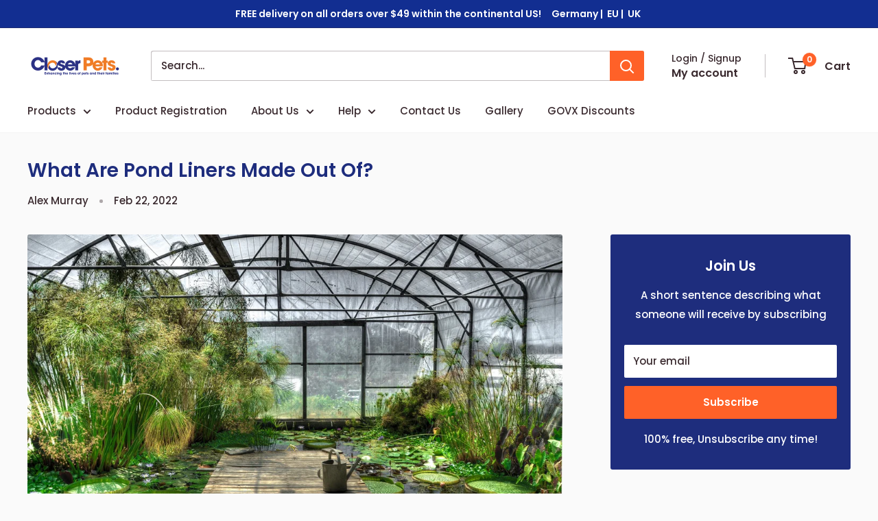

--- FILE ---
content_type: text/javascript
request_url: https://closerpets.com/cdn/shop/t/6/assets/custom.js?v=102476495355921946141692718850
body_size: -657
content:
//# sourceMappingURL=/cdn/shop/t/6/assets/custom.js.map?v=102476495355921946141692718850


--- FILE ---
content_type: application/javascript
request_url: https://ecommplugins-trustboxsettings.trustpilot.com/closer-pets-us.myshopify.com.js?settings=1641919873908&shop=closer-pets-us.myshopify.com
body_size: 222
content:
const trustpilot_trustbox_settings = {"trustboxes":[],"activeTrustbox":0,"pageUrls":{"landing":"https://closer-pets-us.myshopify.com","category":"https://closer-pets-us.myshopify.com/collections/frontpage","product":"https://closer-pets-us.myshopify.com/products/5000-gbio-gravity-pond-filter"}};
dispatchEvent(new CustomEvent('trustpilotTrustboxSettingsLoaded'));

--- FILE ---
content_type: application/javascript
request_url: https://closerpets.com/apps/sap/1766321172/api/2/2VyLXBldHMtdXMubXlzaG9waWZ5LmNvbQ==Y2xvc.js
body_size: 2063
content:
window.tdfEventHub.TriggerEventOnce('data_app2',{"offers":{"3":{"54990":{"id":54990,"trigger":{"label":"Bundles available"},"message":"Suggested Bundle","place_id":0,"display_id":5,"product_groups":[{"type_id":2,"ids":[6564405018833]},{"type_id":2,"ids":[6564412195025]}],"discount":{"type_id":0,"value":null}},"54991":{"id":54991,"trigger":{"label":"Bundles available"},"message":"Suggested Bundle","place_id":0,"display_id":5,"product_groups":[{"type_id":2,"ids":[6564405969105]},{"type_id":2,"ids":[6564412195025]}],"discount":{"type_id":0,"value":null}}}},"settings":{"10":{},"11":{},"2":{"coa":0},"3":{"coa":1,"per_page":10},"4":{"use_default":2},"6":{"extra_scopes":"write_price_rules","d_mode":0,"sale_place_id":1,"discount_widget":true,"mini_dwidget_off":true,"ribbon_place_id":2,"coa":0,"enable_gift_popup":true},"7":{"id":16798,"pub_domain":"closerpets.com","key":"a7f5329c17d181ae8b58b72486dd63c7","currency":"USD","currency_format":"${{amount}}","timezone_offset":-6},"8":{"add":"Add to cart","add_all":"Add selected to cart","added":"added","added_successfully":"Added successfully","apply":"Apply","buy_quantity":"Buy {quantity}","cart":"Cart","cart_discount":"cart discount","cart_discount_code":"Discount code","cart_rec":"Cart recommendation","cart_total":"Cart total","checkout":"Checkout","continue_checkout":"Continue to checkout","continue_shopping":"Continue shopping","copied":"Copied","copy":"Copy","discount":"discount","discount_cal_at_checkout":"Discounts calculated at checkout","email_no_match_code":"Customer information does not meet the requirements for the discount code","explore":"Explore","free_gift":"free gift","free_ship":"free shipping","includes":"includes","input_discount_code":"Gift card or discount code","invalid_code":"Unable to find a valid discount matching the code entered","item":"item","items":"items","lo_earn":"You can earn points for every purchase","lo_have":"You have {point}","lo_hi":"Hi {customer.name}","lo_join":"Join us to earn rewards today","lo_point":"point","lo_points":"points","lo_redeem":"Redeem","lo_reward_view":"View all our rewards \u003e\u003e","lo_signin":"Log in","lo_signup":"Sign up","lo_welcome":"Welcome to our Loyalty Program","m_country":"","m_custom":"","m_lang":"","m_lang_on":"","more":"More","no_thank":"No thanks","off":"Off","product_details":"View full product details","quantity":"Quantity","replace":"Replace","ribbon_price":"ribbon_price","sale":"Sale","select_for_bundle":"Add to bundle","select_free_gift":"Select gift","select_other_option":"Please select other options","sold_out":"Sold out","total_price":"Total price","view_cart":"View cart","wholesale_discount":"Discount","wholesale_gift":"Free","wholesale_quantity":"Quantity","you_added":"You added","you_replaced":"Replaced successfully!","you_save":"Save","your_discount":"Your discount","your_price":"Your price"},"9":{"btn_bg_c":"#112f92","btn_txt_c":"#ffffff","discount_bg_c":"#ff6128","explore_bg_c":"#ff6128","explore_txt_c":"#ffffff","p_bg_c":"#ffffff","p_btn_bg_2_c":"#ff6128","p_btn_bg_3_c":"#d4d6e7","p_btn_bg_c":"#112f92","p_btn_bg_lite_c":"#d4d6e4","p_btn_txt_2_c":"#ffffff","p_btn_txt_3_c":"#637387","p_btn_txt_c":"#ffffff","p_btn_txt_lite_c":"#637381","p_discount_bg_c":"#112f92","p_header_bg_c":"#f2f3f5","p_header_txt_bold_c":"#000000","p_header_txt_c":"#212b36","p_header_txt_lite_c":"#454f5b","p_txt_bold_c":"#000000","p_txt_c":"#212b36","p_txt_info_c":"#ff6128","p_txt_lite_c":"#454f5b","table_h_bg_c":"#fffff1","table_h_txt_c":"#212b39","theme_type_id":"1","txt_bold_c":"#000000","txt_c":"#212b36","txt_info_c":"#112f92"}},"products":{"6564398989521":{"i":6564398989521,"t":"Replacement Bowl: Five-meal Automatic Pet Feeder (947)","h":"replacement-bowl-c500-pet-feeder","p":"s/files/1/0559/1384/0849/files/0040_947-image-01_jpg.png","v":[{"i":39378455920849,"x":"Default Title","a":16.99}]},"6564402036945":{"i":6564402036945,"t":"3-Stage Filter Cartridges: Pet Fountain (4 Pack) (386)","h":"3-stage-filter-cartridges-pet-fountain-4-pack","p":"s/files/1/0559/1384/0849/files/CP_386_WEB_x4_5304bf80-bcc2-430c-abdf-4f475e755ccc.webp","v":[{"i":39378462572753,"x":"Default Title","a":13.99,"b":13.99}]},"6564404003025":{"i":6564404003025,"t":"Stainless Steel Bowl Inserts x 2 for One- and Two-meal Automatic Pet Feeders (402)","h":"stainless-steel-bowls-x-2-for-c100-and-c200-automatic-feeders-402","p":"s/files/1/0559/1384/0849/products/402.jpg","v":[{"i":39378467717329,"x":"Default Title","a":15.99}]},"6564404691153":{"i":6564404691153,"t":"One-meal Automatic Pet Feeder (C100)","h":"one-meal-automatic-pet-feeder-c100","p":"s/files/1/0559/1384/0849/files/CP_405_WEB.webp","v":[{"i":39378469486801,"x":"Default Title","a":17.99,"b":29.37}]},"6564405018833":{"i":6564405018833,"t":"Elite Microchip Cat Flap with Timer Control – White (355W)","h":"elite-microchip-flap-timer-control","p":"s/files/1/0559/1384/0849/files/CP_355W_WE.webp","v":[{"i":39378470699217,"x":"Default Title","a":99.99}]},"6564405969105":{"i":6564405969105,"t":"Cat Mate Elite I.D. Disc Cat Door with Timer Control, LCD Display, 4-Way Locking Options, Durable Polymer Construction -White","h":"elite-id-disc-cat-flap-with-timer-control","p":"s/files/1/0559/1384/0849/files/CP_305W_WEB.webp","v":[{"i":39378475286737,"x":"Default Title","a":79.99,"b":131.99}]},"6564412195025":{"i":6564412195025,"t":"Elite Wall Liner – White (308W)","h":"elite-wall-liner","p":"s/files/1/0559/1384/0849/files/CP_308W_WEB.webp","v":[{"i":39378510610641,"x":"Default Title","a":12.99}]},"7034359120081":{"i":7034359120081,"t":"Two-Meal Automatic Pet Feeder with Stainless Steel Bowl Inserts (C200)","h":"cp416-two-meal-automatic-pet-feeder-with-stainless-steel-bowls-c200","p":"s/files/1/0559/1384/0849/files/CPMain.jpg","v":[{"i":41044854472913,"x":"Default Title","a":49.99,"b":54.99}]},"7193324814545":{"i":7193324814545,"t":"One-Meal Automatic Pet Feeder with Stainless Steel Bowl Inserts (C100)","h":"one-meal-automatic-pet-feeder-with-stainless-steel-bowl-inserts-c100","p":"s/files/1/0559/1384/0849/products/4023.jpg","v":[{"i":41430039134417,"x":"Default Title","a":25.99,"b":29.99}]}},"product_ids":{},"schedules":{},"sgm":{},"kwd":{},"ftr":{"thm":""},"kv":{"NotCombDsc":"","ftoken":""},"rexy":{"tags":{},"product_types":{},"vendors":{},"collections":{},"products":[],"best":[6564403511505,6564398989521,6564402036945,6564402823377,7034359906513,7219645972689,6564398661841,6564403019985,6564399710417,6564399972561,6564404003025,6564403249361],"collection_products":{}}});